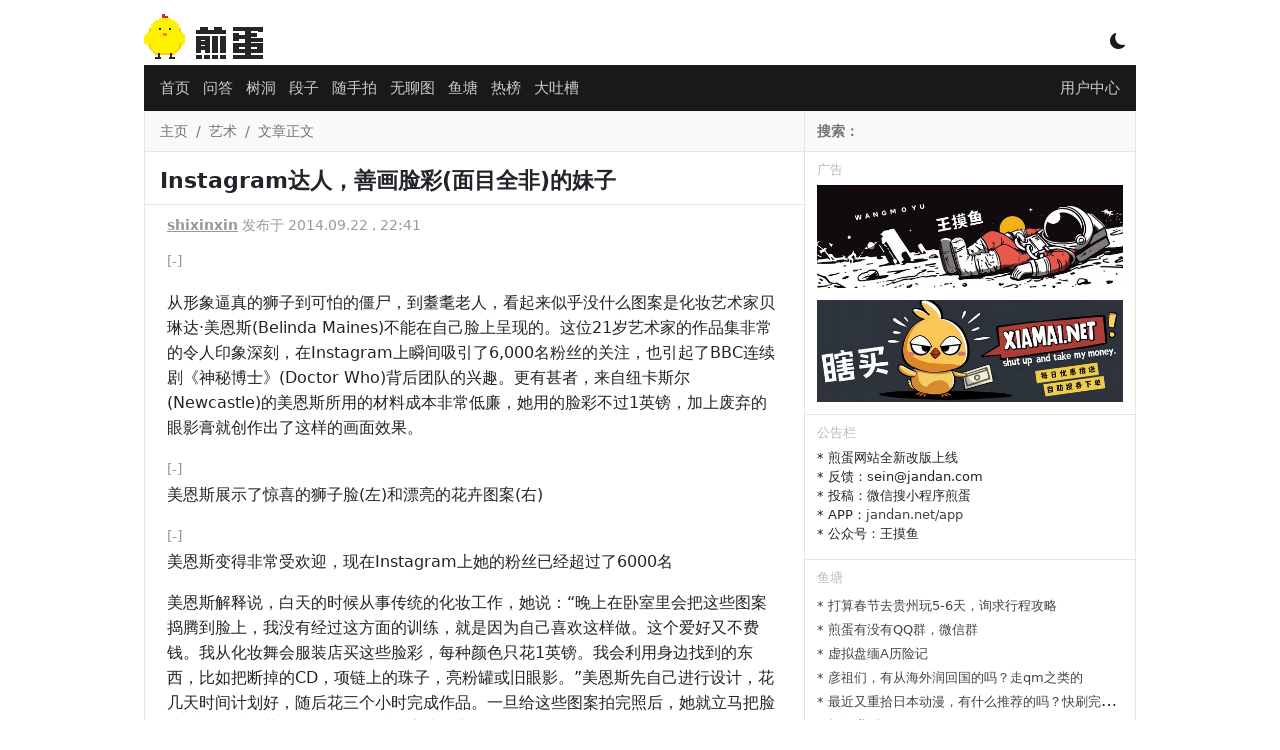

--- FILE ---
content_type: text/html; charset=utf-8
request_url: https://www.google.com/recaptcha/api2/aframe
body_size: 269
content:
<!DOCTYPE HTML><html><head><meta http-equiv="content-type" content="text/html; charset=UTF-8"></head><body><script nonce="OPzTTOh3XSk53Y9ZtNcMWw">/** Anti-fraud and anti-abuse applications only. See google.com/recaptcha */ try{var clients={'sodar':'https://pagead2.googlesyndication.com/pagead/sodar?'};window.addEventListener("message",function(a){try{if(a.source===window.parent){var b=JSON.parse(a.data);var c=clients[b['id']];if(c){var d=document.createElement('img');d.src=c+b['params']+'&rc='+(localStorage.getItem("rc::a")?sessionStorage.getItem("rc::b"):"");window.document.body.appendChild(d);sessionStorage.setItem("rc::e",parseInt(sessionStorage.getItem("rc::e")||0)+1);localStorage.setItem("rc::h",'1769614539901');}}}catch(b){}});window.parent.postMessage("_grecaptcha_ready", "*");}catch(b){}</script></body></html>

--- FILE ---
content_type: text/css
request_url: https://jandan.net/wp-content/themes/jandan2025/static/20260128143620/6007d0f454d7022107d499577dc023f9hOsLExnb.css
body_size: 5323
content:
.wrapper{max-width:992px}@media(max-width:991px){.wrapper{width:100%}}#header{margin-top:10px;margin-bottom:5px}#header .logo{height:50px;width:120px}#header .logo-container{width:120px;height:50px;display:inline-block;background:url(/wp-content/themes/jandan2025/images/logo2025.png)no-repeat 50%}#header .model-btn{cursor:pointer;top:20px;right:10px;color:#191919}#nav{background-color:#191919;font-size:15px}#nav a{text-decoration:none;color:#ccc}#nav a.current{border-bottom:2px solid}#nav a:hover{color:#fff}.navbar{display:flex;justify-content:space-between;align-items:center;padding:8px 0}.navbar>.d-flex{flex-grow:1;position:relative}.navbar .nav-item{padding-right:5px;margin-bottom:0}.main-nav{display:flex;flex-wrap:wrap;list-style:none;padding-left:0;margin-bottom:0}#nav-more{margin-left:5px}@media(max-width:576px){.main-nav{flex-wrap:nowrap;overflow-x:auto;white-space:nowrap}}#footer{font-size:12px}#footer a{text-decoration:none;color:#fff}#footer a:hover{color:#ffcd57}.main{border-right:1px solid #e5e5e5;border-left:1px solid #e5e5e5}.main .header-h1{font-size:14px;color:#4f4f4f;border-bottom:1px solid #e5e5e5;line-height:41px;height:41px;background-color:#f9f9f9}.main .breadcrumb{font-size:.9em;color:#4f4f4f;border-bottom:1px solid #e5e5e5;line-height:41px;height:41px;background-color:#f9f9f9;padding:0 15px}.main .breadcrumb ol{display:flex;list-style:none;padding:0;margin:0}.main .breadcrumb a{color:#6c757d;text-decoration:none}hr{-moz-border-bottom-colors:none;-moz-border-left-colors:none;-moz-border-right-colors:none;-moz-border-top-colors:none;border-color:#333;border-image:none;border-style:none none dotted;border-width:medium medium 1px}a,a:link,a:visited{}.post-content a,.post-content a:link,.post-content a:visited{color:#212529}.post-content h4.pullquote{line-height:1.6em}.post-neighbor-nav{border-top:1px solid #e5e5e5;font-size:14px;padding:10px 16px}.post-neighbor-nav a{color:#212529;text-decoration:none}.post-list .post-item{padding:15px 0;border-bottom:1px solid #e5e5e5}.post-list .post-tag a,.main .post-tag a:visited{color:#aaa;font-size:14px;text-decoration:none;font-weight:700}.post-list .post-title{font-size:20px;font-weight:700;padding-top:3px;margin-right:45px}@media(max-width:991px){.post-list .post-title{margin-right:35px}}.post-list .post-title a,.main .post-title a:visited{text-decoration:none;color:#111}.post-list .post-excerpt{font-size:14px;color:#999}.post-list .post-comment-count{right:25px;top:15px;color:#ddd;font-size:36px}@media(max-width:991px){.post-list .post-comment-count{top:-5px;right:20px;font-size:28px}}.post-list .ad-title{font-size:15px;color:#aaa}.post-list .page-navi{padding:10px 0}.post-list .page-navi a{text-decoration:none;background-color:#aaa;color:#fff;margin:5px;padding:3px 8px}.page-navi-btn{height:0;position:relative}.page-navi-btn .nav-next,.page-navi-btn .nav-prev{color:#efefef;font-size:100px;width:auto;position:fixed;text-align:center;display:inline-block;top:-100px;transform:translateY(-50%)}.page-navi-btn a{text-decoration:none;color:#efefef}.page-navi-btn a:hover,.page-navi-btn a:hover{color:#999}.sidebar{border-right:1px solid #e5e5e5}.sidebar ul{list-style:none;padding:0}.sidebar a,.sidebar .text{font-size:13px;text-decoration:none;color:#444}.sidebar a:hover{color:#d33}.sidebar .search-form{font-size:14px;color:#4f4f4f;line-height:40px;height:40px;background-color:#f9f9f9;color:#bbb}.sidebar .search-form input[type=text]{height:25px;background-color:#f9f9f9;width:100%;border:none;padding:0;font-weight:700;color:#bbb}.sidebar .nav-header{font-size:.8em;font-weight:400;color:#bbb;text-transform:uppercase;padding:10px 0 0 12px;border-top:1px solid #e5e5e5}.sidebar .bbs-list{padding:0}.sidebar .bbs-list li{overflow:hidden;white-space:nowrap;text-overflow:ellipsis}.sidebar .hot-tabs{padding:0;display:flex;margin:0;padding:0;list-style:none}.sidebar .hot-tabs li{font-size:14px;border:1px solid #e5e5e5;cursor:pointer;margin-right:5px;padding:3px 8px}.sidebar .hot-tabs li.current{background-color:#e5e5e5;font-weight:700}.sidebar .hot-list{margin-top:10px;font-size:13px}.sidebar .hot-title{padding:5px 20px 5px 12px;margin:0 -12px 10px;background-color:#f5f5f5}.sidebar .hot-vote{color:#c8c7cc;text-align:right;padding:5px 0}.sidebar .hot-vote a{font-weight:700;font-size:13px}.sidebar a.like{color:#faa}.sidebar a.like:hover{color:red}.sidebar a.unlike{color:#aaf}.sidebar a.unlike:hover{color:#00f}.sidebar .hot-content{width:100%;max-height:200px;overflow:hidden;position:relative;padding-bottom:30px}.sidebar .hot-content img{max-width:100%;display:block}.sidebar .show_more{background-color:#000;bottom:0;color:#fff;left:0;opacity:.4;position:absolute;right:0;text-align:center;padding:5px;cursor:pointer}#float-window{padding:0;border-bottom:1px solid #e5e5e5}.sidebar .float-window{position:fixed;top:0;width:319px;z-index:300;padding:0}.gif-mask{background-color:#000;color:#fff;cursor:pointer;opacity:.3;position:absolute;text-align:center}.post{line-height:1.6em}.post-h1{font-size:22px;font-weight:700;padding:0 0 10px 15px!important;border-bottom:1px solid #e5e5e5}.post h1{font-size:22px;padding:0 5px}.post .post-meta{font-size:14px;padding:0 10px;color:#999}.post .post-meta a{color:#999!important}.post a{color:#aaa;text-decoration:underline}.post blockquote{background-color:#f8f8f8;border-left:5px solid #e5e5e5;color:#444;margin:10px 0;padding:10px 15px 5px 20px}.jdcomment-row{margin:5px 0 0;padding:5px 20px;border:1px solid #e5e5e5;border-width:0 0 1px}.jdcomment-author{position:relative;color:#bbb;padding:3px 0;font-size:12px}.jdcomment-author b{color:#111;font-size:14px}.jdcomment-author .floor-number{float:right}.jdcomment-content{padding:10px 0;line-height:1.7em}.jdcomment-function{color:#bbb;text-align:right;font-size:12px}.jdcomment-function .oo{color:#faa;cursor:pointer;transition:transform .5s ease;display:inline-block}.jdcomment-function .oo:hover{color:red}.jdcomment-function .xx{color:#aaf;cursor:pointer;transition:transform .5s ease;display:inline-block}.jdcomment-function .xx:hover{color:#00f}.jdcomment-function .report{cursor:pointer}#comments{padding:0}.comment-top-border1{border-top:1px solid #e5e5e5}.comment-form{padding:10px}.comment-form button{width:600px;padding:5px;margin:10px;border:1px solid #e5e5e5}.comment-form textarea{width:600px;min-height:150px;border:1px solid #e5e5e5;margin:0 10px}.comment-login-nav{padding:10px;text-align:center;font-weight:700;border:1px solid #e5e5e5;border-width:1px 0}.comment-login-nav a{color:blue;text-decoration:underline}.comment-row .comment-meta{padding:5px 10px}.comment-row .img-container{position:relative}.comment-row video{max-width:100%}.comment-row .comment-num{font-size:12px;color:#ccc;text-decoration:none}.comment-row .comment-content{padding:10px;word-wrap:break-word;overflow-wrap:break-word}.comment-row .comment-content .img-link{text-decoration:none;font-size:14px;line-height:30px}.comment-row a{color:#666}.comment-row .comment-content img{display:block;cursor:pointer;max-width:100%}.comment-row .img-min{max-width:600px;max-height:450px}.comment-row .img-max{max-width:100%;max-height:100%}@media(max-width:991px){.comment-row .img-min{max-width:100%;max-height:450px}}.quick-form{border-bottom:1px solid #e5e5e5;border-top:1px solid #e5e5e5;padding:10px 20px 0}.comment-row{border-bottom:1px solid #e5e5e5;padding:5px 10px}.comment-row .author{font-size:14px;font-weight:700}.comment-row .comment-block{font-size:12px;color:#999;text-align:center}.comment-row .comment-block a{text-decoration:none}.comment-row .author-anonymous{font-size:14px;font-weight:700}.comment-row .author-logged{font-size:14px;font-weight:700;border-bottom:2px solid #ffc90e}.comment-row .author-admin{font-size:14px;font-weight:700;border-bottom:2px solid #678bfd}.comment-row .report{cursor:pointer}.comment-row .create-time,.comment-row .comment-id,.comment-row .ip-location{font-size:12px;color:#ccc}.comment-row .report-btn,.comment-row .block-btn,.comment-row .unblock-btn{font-size:12px;cursor:pointer;color:#ccc}.comment-row .report-btn:hover,.comment-row .block-btn:hover,.comment-row .unblock-btn:hover{font-size:12px;cursor:pointer;color:red}.comment-row .floor{float:right;font-size:12px;color:#ccc}.comment-row .button-group{display:inline-block;padding:5px;border-radius:4px;cursor:pointer;margin-right:5px}.comment-row .comment-func{font-size:12px;color:#aaa;text-align:right}.comment-func .bi-chat-left{vertical-align:middle}.comment-row .oo{color:#ff5952;transition:transform .5s ease;display:inline-block}.comment-row .xx{color:#3e77e9;transition:transform .5s ease;display:inline-block}.comment-row .comment-func a{text-decoration:none;color:#aaa}@media(max-width:991px){.comment-row .button-group{padding:10px;margin-right:10px}.comment-row .comment-func{font-size:14px}}.tucao-container{margin-top:5px;border:1px #e5e5e5 solid;background-color:#f9f9f9;box-shadow:rgba(0,0,0,.1)0 0 5px,rgba(0,0,0,.1)0 0 1px}.close-btn{padding:5px 10px}.close-btn span{display:inline-block;cursor:pointer;font-size:14px;color:#666;margin-right:5px}.dark-model .tucao-popup{background-color:var(--bs-tertiary-bg);border:none;box-shadow:rgba(0,0,0,.2)0 3px,rgba(0,0,0,.2)0 0 3px}.dark-model .tucao-popup-author{border-color:var(--bs-tertiary-color)}.tucao-hot{background-color:#ffe;border-bottom:1px solid #e5e5e5}.tucao-hot h3{padding:5px 10px;font-size:16px;font-weight:700;background-color:#555;color:#fff}.tucao-container .view-more{text-align:right;padding:10px 0}.tucao-container .view-more a{color:#fff;margin-right:10px}.tucao-form{margin:10px 0;padding:0 10px}.tucao-form div{padding:5px 0}.tucao-form textarea{width:100%;min-height:150px;border:1px solid #e5e5e5}.tucao-form button{color:#fff;border-radius:0;background-color:#333;border:none;font-size:smaller;padding:5px;width:100%}#comments .loading-tip{color:#999;text-align:center;font-size:14px;font-weight:700;padding:10px 0}.post-content{padding:10px}.post-content em{color:#999;font-style:normal;font-size:.9em}.post-content .block{background-color:#efeff4;border:none;float:right;font-size:.9em;font-style:normal;margin-left:15px;padding:5px 10px 0;width:50%}.post-content strong.highlight{background-color:#feb;font-weight:400;padding:3px 0;line-height:2em}.post-content h4{border-left:10px solid #d33;line-height:10px;margin-bottom:10px;margin-top:20px;padding-left:5px;font-size:1.2em;font-weight:700}.post-content h4.pullquote{background-color:#f3f3ff;border-left:5px solid #dcdcff;font-size:14px;font-weight:400;margin:10px 0;padding:10px}.post-content img{max-width:100%}.post-meta .post-author{font-weight:700;color:#999}.post-func{margin:10px 0;text-align:right;color:#aaa}.post-func .button-group{display:inline-block;padding:5px 10px;border-radius:4px;cursor:pointer}.post-func .button-group:hover{background-color:#eee;font-weight:700}.post-func .oo{color:#ff5952;font-weight:700}.post-func .xx{color:#3e77e9;font-weight:700}@media(max-width:991px){.post-func{text-align:center;font-size:18px}.post-func .button-group{padding:10px}}.report-modal{width:400px;height:300px;top:50%;margin-top:-150px;left:50%;margin-left:-200px}@media(max-width:991px){.report-modal{width:250px;height:300px;margin-left:-125px;margin-top:-150px}}.top-nav{margin-top:20px;margin-bottom:10px;display:flex;border-width:0 0 1px;border-style:solid;border-color:#e5e5e5}.top-nav .nav-item{padding:10px;text-align:center;border-right:1px solid #e5e5e5;border-top:1px solid #e5e5e5}@media(max-width:991px){.top-nav .nav-item{padding:6px;text-align:center;border-right:1px solid #e5e5e5;border-top:1px solid #e5e5e5;font-size:14px}}.top-nav a{color:#444;text-decoration:none}.top-nav .current{background-color:#efefef;font-weight:700}#threads a{text-decoration:none}#threads .topic-link{font-weight:700;display:inline-block;width:95%;color:#111;font-size:19px}#threads .thread-list{border-top:1px solid #e5e5e5}#threads .thread-topic{position:relative}#threads .topic-title{width:90%}#threads .topic-author{font-size:13px;color:#aaa;padding:5px 0;width:95%}#threads .topic-author a{color:#aaa;font-weight:700}#threads .thread-row{border-top:1px solid #e5e5e5;padding:20px}#threads .topic-reply-count{position:absolute;top:-15%;right:0;display:inline-block;color:#ddd;font-size:32px}#thread-container{padding:0 20px}#thread-container h1{margin:10px 0;font-weight:700;font-size:19px;padding-bottom:10px;border-bottom:1px solid #e5e5e5}#thread-container .thread-info{font-size:14px;color:#aaa;padding-bottom:10px}#thread-container .thread-info a{color:#aaa;font-weight:700}#thread-container .thread-content{padding:10px 0;font-size:15px;line-height:1.7em}#thread-container .thread-content img{max-width:100%}#thread-container .thread-bottom{font-size:12px;color:#aaa;padding:10px 0;margin-top:10px;text-align:right}#thread-container .topic-container{border-bottom:1px solid #e5e5e5}#thread-container .spacing{height:1.5em;display:block;content:""}.order-row{font-size:14px;text-align:right;padding:5px;margin:5px 0;color:#666}.order-row .reply-order-button{cursor:pointer}.order-row .current{font-weight:700}#replies{margin-top:10px}#replies .reply{font-size:14px;border-bottom:1px solid #e5e5e5}#replies .reply img{max-width:100%}#replies .reply-container{background-color:#fff}#replies .topic-author{padding:10px 0;color:#aaa;font-size:13px}#replies .topic-author b{color:#222;font-size:15px}#replies .topic-content{padding:5px 0;line-height:1.5em}#replies .topic-function{text-align:right;font-size:12px;color:#c8c7cc;padding:10px 0}#replies .topic-function .clickable{cursor:pointer}#replies .floor-number{display:inline-block;float:right}#replies .topic-reply{position:absolute;width:480px;max-height:500px;min-height:100px;text-align:left;border:1px solid #c8c7cc;background-color:#fff;overflow:hidden}#replies .topic-reply-author{border-bottom:1px solid #c8c7cc;padding:3px 8px}#replies .topic-reply-content{padding:10px;line-height:24px;font-size:14px;word-wrap:break-word}.tucao-popup{position:absolute;width:480px;max-height:500px;min-height:100px;text-align:left;border:1px solid #c8c7cc;background-color:#fff;overflow:hidden}.tucao-popup-author{border-bottom:1px solid #c8c7cc;padding:5px 10px;font-size:14px;font-weight:700}.tucao-popup-content{padding:10px;line-height:24px;font-size:14px;word-wrap:break-word}#tucao-popup img{max-width:100%;max-height:450px;z-index:1000}.thread-bottom .oo,.thread-bottom .xx,#replies .oo,#replies .xx{cursor:pointer}.thread-bottom .oo,#replies .oo{color:#faa}.thread-bottom .xx,#replies .xx{color:#aaf}.thread-bottom .oo:hover,#replies .oo:hover{color:red}.thread-bottom .xx:hover,#replies .xx:hover{color:#00f}.thread-form{margin-top:10px;padding:5px 0}.thread-form textarea,.thread-form button{width:100%;margin-bottom:10px;border-bottom:1px solid #e5e5e5}.thread-form textarea{height:150px;width:99.5%;border:1px solid #e5e5e5}.thread-form button{padding:5px;background:#eee;border:1px solid #e5e5e5}.thread-form .form-row{padding:5px 0}.thread-form .topic-subject{width:80%}.list-header{padding:5px;text-align:right}.list-header .creat-button{padding:5px 10px;margin:5px;background:#eee;font-size:14px;border:1px solid #e5e5e5}.more-button{margin-top:10px;width:100%;padding:5px;border:1px solid #e5e5e5;background:#eee}.goback-button{padding:3px;font-size:12px;color:#666;cursor:pointer;margin-top:5px;display:inline-block}.page-nav{margin:5px 0}.page-nav ul{padding:0;margin:0}.page-nav li{display:inline-block;margin-right:5px}.page-nav button{font-size:smaller;padding:3px 8px;border:1px solid #e5e5e5}.page-nav button.active{background-color:#333;color:#fff}@media(max-width:991px){.page-nav{text-align:center}}.member .login-form{}.member-form a{color:#444}.member-form .width100{width:100%}.member-form .form-button{background-color:#262626;color:#fff;border-width:1px}.member-form .form-button:hover{background-color:#fff;color:#262626;font-weight:700}.member-form .form-button:disabled{background-color:#ccc;color:#666;cursor:not-allowed}.member-form .form-row{padding:5px}.member-form .form-field{font-size:18px;font-weight:700}.member-form .captcha-img{cursor:pointer}.member-form .hint{font-size:11px;color:#888}.member-form h2,.member-form h3{border-bottom:1px solid #e5e5e5;margin-bottom:10px;padding:10px 0;font-size:16px;font-weight:700}.member-form .info-text{font-size:12px;color:#999}.member-nav{border-radius:5px}.member-nav .nav-item{text-align:center;border-radius:4px}.member-nav .active{background-color:#ccc;font-weight:700}.member-nav ul{list-style:none;margin:0;padding:0}.member-nav a{text-decoration:none;color:#666}.notice-row{margin-bottom:5px;border-bottom:1px solid #ccc;font-size:12px}.notice-row a{color:#333;font-weight:700}@media(min-width:992px){}@media(max-width:992px){.member-nav{margin-bottom:20px}}.ugc-form div{padding:5px}.ugc-form textarea{width:100%;min-height:150px;border:1px solid #e5e5e5}.ugc-form .form-button{background-color:#e5e5e5;font-size:smaller;padding:6px 10px;border:none}.ugc-form .form-button:hover{background-color:#262626;color:#fff}.ugc-form .form-button:disabled{background-color:#ccc;color:#666;cursor:not-allowed}.report-popup{position:fixed;top:50%;left:50%;width:400px;transform:translate(-50%,-50%);background-color:#fff;border-radius:5px;z-index:900;border:1px solid #e5e5e5}.report-popup .report-title{font-weight:700;border-bottom:1px solid #e5e5e5;padding:10px 5px;display:block}.report-popup .report-content{padding:10px;min-height:40px;border-bottom:1px solid #e5e5e5}.report-popup .report-func{padding:10px 5px}.global-toast{position:fixed;top:50%;left:50%;width:300px;transform:translate(-50%,-50%);text-align:center;background-color:#000;color:#fff;border-radius:5px;opacity:.8;padding:10px 0;z-index:1000}.toast-danger{background-color:red!important}#nav_top{background-color:#e5e5e5;border-radius:100%;height:40px;padding-top:1px;bottom:20px;color:#fff;display:none;font-size:22px;right:5%;padding-bottom:8px;position:fixed;text-align:center;width:40px;z-index:3;cursor:pointer}.btn-gray-width100{background-color:#262626;color:#fff;width:98%;margin:5px;padding:5px}.logo-bg{background:0 0,url(/wp-content/themes/jandan2025/images/logo2025-t.png)no-repeat calc(100% - 10px)calc(0px)}.jandan-btn{border-radius:0;background-color:#e5e5e5;border:none;padding:5px 10px}.font-size12{font-size:12px!important}@keyframes up-bounce{0%{transform:translateY(0)}30%{transform:translateY(-10px)}50%{transform:translateY(0)}70%{transform:translateY(-5px)}100%{transform:translateY(0)}}@keyframes down-bounce{0%{transform:translateY(0)}30%{transform:translateY(10px)}50%{transform:translateY(0)}70%{transform:translateY(5px)}100%{transform:translateY(0)}}@keyframes popAndShine{0%{transform:scale(1)}50%{transform:scale(2)}100%{transform:scale(1)}}@keyframes crush{to{transform:scaleX(1.2)scaleY(.8);opacity:.7}}.up-bounce{animation:popAndShine .4s ease}@keyframes shakeAndDrop{0%{transform:translate(0,0)rotate(0)}20%{transform:translate(-4px,0)rotate(-5deg)}40%{transform:translate(4px,0)rotate(5deg)}60%{transform:translate(-3px,4px)}80%{transform:translate(3px,6px)}100%{transform:translate(0,4px)}}.down-bounce{animation:shakeAndDrop .4s ease}.gif-overlay{position:absolute;top:0;left:0;background:rgba(0,0,0,.5);display:flex;align-items:center;justify-content:center;cursor:pointer;transition:all .2s ease;color:#fff;font-size:40px}.gif-overlay:hover{background:rgba(0,0,0,.7)}.dark-model{--bs-body-color:#E5E5E5;--bs-body-bg:#222;--bs-emphasis-color:#fff;--bs-secondary-color:#dedede;--bs-secondary-bg:#292929;--bs-tertiary-color:#999;--bs-tertiary-bg:#292929;--bs-em-color:#595959;--bs-primary-text-emphasis:#6ea8fe;--bs-secondary-text-emphasis:#a7acb1;--bs-success-text-emphasis:#75b798;--bs-info-text-emphasis:#6edff6;--bs-warning-text-emphasis:#ffda6a;--bs-danger-text-emphasis:#ea868f;--bs-light-text-emphasis:#f8f9fa;--bs-dark-text-emphasis:#dee2e6;--bs-primary-bg-subtle:#031633;--bs-secondary-bg-subtle:#161719;--bs-success-bg-subtle:#051b11;--bs-info-bg-subtle:#032830;--bs-warning-bg-subtle:#332701;--bs-danger-bg-subtle:#2c0b0e;--bs-light-bg-subtle:#343a40;--bs-dark-bg-subtle:#191919;--bs-primary-border-subtle:#1a1a1a;--bs-secondary-border-subtle:#333;--bs-success-border-subtle:#0f5132;--bs-info-border-subtle:#087990;--bs-warning-border-subtle:#997404;--bs-danger-border-subtle:#842029;--bs-light-border-subtle:#495057;--bs-dark-border-subtle:#343a40;--bs-heading-color:inherit;--bs-link-color:#6ea8fe;--bs-link-hover-color:#8bb9fe;--bs-code-color:#e685b5;--bs-highlight-color:#dee2e6;--bs-highlight-bg:#664d03;--bs-border-color:#495057;--bs-border-color-translucent:rgba(255, 255, 255, 0.15);--bs-form-valid-color:#75b798;--bs-form-valid-border-color:#75b798;--bs-form-invalid-color:#ea868f;--bs-form-invalid-border-color:#ea868f}.dark-model .card,.dark-model .navbar,.dark-model .dropdown-menu,.dark-model .modal-content,.dark-model .offcanvas,.dark-model .toast,.dark-model .list-group-item{background-color:var(--bs-body-bg);color:var(--bs-body-color);border-color:var(--bs-border-color)}.dark-model body{background-color:var(--bs-body-bg)}.dark-model #header .model-btn{color:#eee}.dark-model .main,.dark-model .main .header-h1,.dark-model .sidebar,.dark-model .sidebar .search-form,.dark-model .sidebar .nav-header,.dark-model .sidebar .hot-tabs li,.dark-model .post-list .post-item,.dark-model .post-neighbor-nav .dark-model .main .breadcrumb,.dark-model .post-h1,.dark-model .quick-form,.dark-model .comment-row,.dark-model .comment-top-border1 .dark-model .tucao-container,.dark-model .tucao-form textarea,.dark-model .tucao-hot,.dark-model .top-nav .nav-item,.dark-model .top-nav,.dark-model #threads .thread-row,.dark-model #thread-container .topic-container,.dark-model #thread-container h1,.dark-model #float-window,.dark-model .page-nav.border-bottom,.dark-model .sidebar,.dark-model .post-neighbor-nav,.dark-model #float-window{border-color:var(--bs-secondary-border-subtle)!important}.dark-model .sidebar .search-form input[type=text],.dark-model .tucao-form textarea,.dark-model .thread-form textarea{color:var(--bs-body-color);background:var(--bs-secondary-bg)}.dark-model #header .logo-container{background:url(/wp-content/themes/jandan2025/images/logo2025-d.png)no-repeat 50%}.dark-model .navbar.navbar-expand,.dark-model #footer{background-color:var(--bs-dark-bg-subtle)!important}.dark-model .navbar{background-color:#191919}.dark-model .tucao-container{background-color:var(--bs-body-bg)}.dark-model .main .header-h1,.dark-model .sidebar .search-form,.dark-model .main .breadcrumb,.dark-model .tucao-hot h3{color:var(--bs-body-color);background-color:var(--bs-tertiary-bg)}.dark-model .sidebar .nav-header{color:var(--bs-tertiary-color)}.dark-model .sidebar .hot-tabs li{color:var(--bs-secondary-color)}.dark-model .sidebar .hot-tabs li.current{color:var(--bs-white);background-color:var(--bs-secondary-bg)}.dark-model .sidebar .hot-title{background-color:var(--bs-secondary-bg)}.dark-model .sidebar a,.sidebar .text{color:var(--bs-secondary-color)}.dark-model .sidebar a.like{color:red}.dark-model .sidebar a.unlike{color:#4692e4}.dark-model .post-list .post-tag a,.dark-model .main .post-tag a:visited,.dark-model .post-list .post-comment-count{color:var(--bs-em-color)}.dark-model .post-list .post-title a,.main .post-title a:visited{color:var(--bs-heading-color)}.dark-model .post-neighbor-nav a{color:var(--bs-heading-color)}.dark-model .post blockquote{background-color:#333;border-left:5px solid #444;color:#ddd}.dark-model .post-list .page-navi a{background:var(--bs-secondary-bg)}.dark-model .post-content a,.dark-model .post-content a:link,.dark-model .post-content a:visited{color:var(--bs-white)}.dark-model .jandan-btn,.dark-model .tucao-form button{color:var(--bs-body-color);background-color:var(--bs-secondary-bg);border-color:var(--bs-secondary-border-subtle);transition:.3s}.dark-model .jandan-btn:hover,.dark-model .tucao-form button:hover,.dark-model .page-nav button:hover{background-color:var(--bs-tertiary-bg);color:var(--bs-white);transition:.3s}.dark-model .page-nav button{background-color:var(--bs-secondary-bg);border-color:var(--bs-secondary-border-subtle)}.dark-model .page-nav button.active{background-color:var(--bs-tertiary-bg)}.dark-model .comment-row .comment-num,.dark-model .comment-row .comment-content .img-link,.dark-model .comment-row .create-time,.dark-model .comment-row .comment-id,.dark-model .comment-row .ip-location,.dark-model .comment-row .report-btn{color:var(--bs-tertiary-color)}.dark-model .comment-row .comment-func{color:var(--bs-secondary-color)}.dark-model .tucao-popup{background-color:var(--bs-light-bg-subtle)}.dark-model .tucao-hot{background-color:var(--bs-light-bg-subtle)}.dark-model .ugc-form textarea{border-color:var(--bs-secondary-border-subtle);background-color:var(--bs-body-bg);color:var(--bs-body-color)}.dark-model .top-nav .nav-item a{color:var(--bs-body-color)}}.dark-model .top-nav .nav-item.current{color:var(--bs-white);background-color:var(--bs-secondary-bg)}.dark-model #threads .topic-link{color:var(--bs-body-color)}.dark-model #threads .topic-reply-count{color:var(--bs-em-color)}.dark-model #threads .topic-author{color:var(--bs-tertiary-color)}.dark-model .list-header .creat-button,.dark-model .thread-form button{background-color:var(--bs-secondary-bg);border-color:var(--bs-secondary-border-subtle)}.dark-model .list-header .creat-button:hover{background-color:var(--bs-tertiary-bg);color:var(--bs-white);transition:.3s}.dark-model .order-row{color:var(--bs-body-color)}.dark-model #replies .reply-container{background-color:var(--bs-body-bg)}.dark-model #replies .reply{color:var(--bs-body-color);border-color:var(--bs-secondary-border-subtle)}.dark-model #replies .topic-author{color:var(--bs-tertiary-color)}.dark-model #replies .topic-author b{color:var(--bs-heading-color)}.dark-model #replies .topic-content{color:var(--bs-body-color)}.dark-model #replies .topic-function{color:var(--bs-tertiary-color)}.dark-model #replies .topic-function .clickable{color:var(--bs-secondary-color)}.dark-model .page-nav button{color:var(--bs-tertiary-color)}.dark-model .page-nav button:hover{color:var(--bs-white);transition:.3s}.dark-model .page-nav button.active{color:var(--bs-white);background-color:var(--bs-tertiary-bg)}.dark-model .page-nav button.active:hover{color:var(--bs-white);background-color:var(--bs-tertiary-bg)}.dark-model #nav_top{color:var(--bs-secondary);background-color:var(--bs-secondary-bg);transition:.3s}.dark-model #nav_top:hover{background-color:var(--bs-white);transition:.3s}.dark-model .main .breadcrumb{border-bottom:1px solid #3a3a3a;background-color:#292929}.dark-model .post-content strong.highlight,.dark-model .post-content .block{background-color:#111}.dark-model .post-content h4.pullquote{background-color:#191919;border-left:8px solid #111}.dark-model .comment-top-border1{border-top:1px solid #3a3a3a}.dark-model #footer{color:#777!important}.dark-model #footer a{text-decoration:none;color:#777!important}.dark-model a:hover{color:#fff!important;transition:.2s}.dark-model .top-nav .nav-item.current{color:var(--bs-white);background-color:var(--bs-secondary-bg)}.dark-model .page-nav.border-bottom{border-color:var(--bs-secondary-border-subtle)!important}.dark-model .tucao-container{border:1px solid var(--bs-secondary-border-subtle)}.dark-model .tucao-container{border:1px solid var(--bs-secondary-border-subtle)}.dark-model #replies .topic-reply{background-color:var(--bs-light-bg-subtle);border-color:var(--bs-gray-600)}.dark-model #replies .topic-reply-author{border-bottom-color:var(--bs-gray-600)}.dark-model .thread-form textarea{background-color:var(--bs-secondary-bg);color:var(--bs-body-color);border-color:var(--bs-secondary-border-subtle)}.dark-model .thread-form button{background-color:var(--bs-secondary-bg);color:var(--bs-body-color);border-color:var(--bs-secondary-border-subtle);transition:.3s}.dark-model .thread-form button:hover{background-color:var(--bs-light-bg-subtle);color:var(--bs-white);transition:.3s}